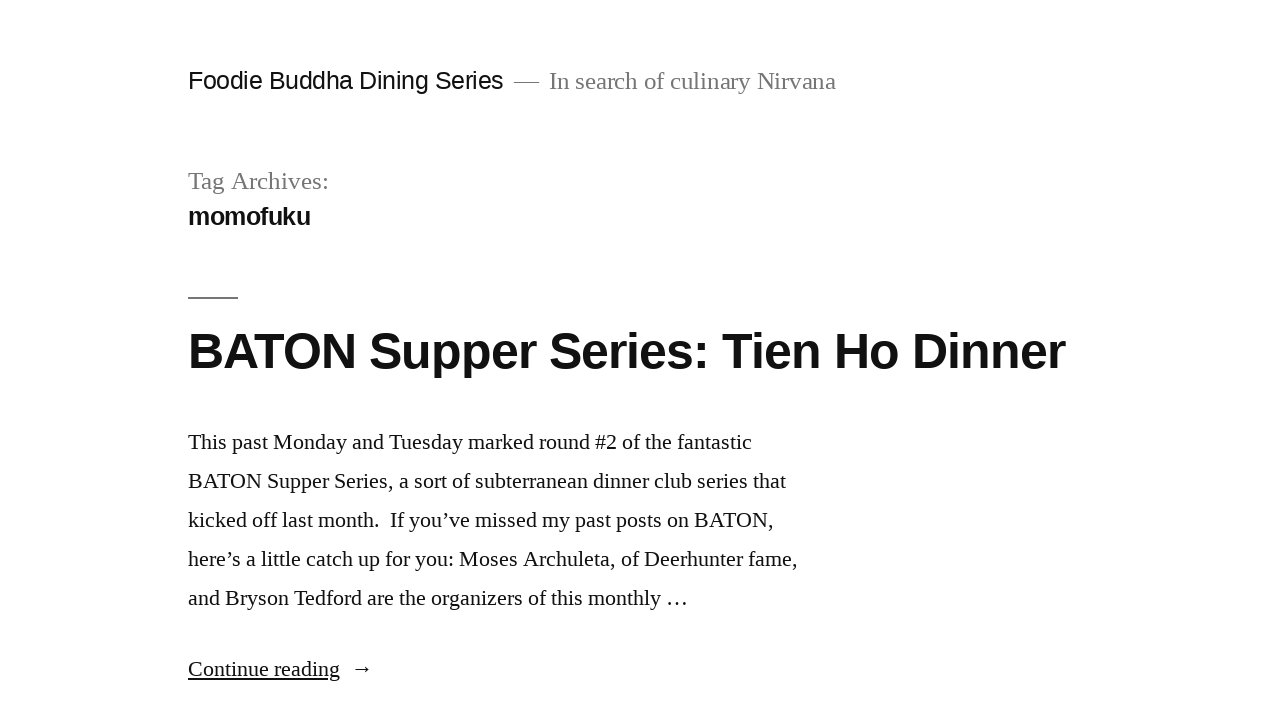

--- FILE ---
content_type: text/html; charset=UTF-8
request_url: https://foodiebuddha.com/tag/momofuku/
body_size: 11172
content:
<!doctype html>
<html dir="ltr" lang="en" prefix="og: https://ogp.me/ns#">
<head>
	<meta charset="UTF-8" />
	<meta name="viewport" content="width=device-width, initial-scale=1.0" />
	<link rel="profile" href="https://gmpg.org/xfn/11" />
	<title>momofuku | Foodie Buddha Dining Series</title>

		<!-- All in One SEO 4.9.3 - aioseo.com -->
	<meta name="robots" content="max-image-preview:large" />
	<link rel="canonical" href="https://foodiebuddha.com/tag/momofuku/" />
	<meta name="generator" content="All in One SEO (AIOSEO) 4.9.3" />
		<script type="application/ld+json" class="aioseo-schema">
			{"@context":"https:\/\/schema.org","@graph":[{"@type":"BreadcrumbList","@id":"http:\/\/foodiebuddha.com\/tag\/momofuku\/#breadcrumblist","itemListElement":[{"@type":"ListItem","@id":"http:\/\/foodiebuddha.com#listItem","position":1,"name":"Home","item":"http:\/\/foodiebuddha.com","nextItem":{"@type":"ListItem","@id":"http:\/\/foodiebuddha.com\/tag\/momofuku\/#listItem","name":"momofuku"}},{"@type":"ListItem","@id":"http:\/\/foodiebuddha.com\/tag\/momofuku\/#listItem","position":2,"name":"momofuku","previousItem":{"@type":"ListItem","@id":"http:\/\/foodiebuddha.com#listItem","name":"Home"}}]},{"@type":"CollectionPage","@id":"http:\/\/foodiebuddha.com\/tag\/momofuku\/#collectionpage","url":"http:\/\/foodiebuddha.com\/tag\/momofuku\/","name":"momofuku | Foodie Buddha Dining Series","inLanguage":"en","isPartOf":{"@id":"http:\/\/foodiebuddha.com\/#website"},"breadcrumb":{"@id":"http:\/\/foodiebuddha.com\/tag\/momofuku\/#breadcrumblist"}},{"@type":"Organization","@id":"http:\/\/foodiebuddha.com\/#organization","name":"Foodie Buddha","description":"In search of culinary Nirvana","url":"http:\/\/foodiebuddha.com\/","logo":{"@type":"ImageObject","url":"http:\/\/foodiebuddha.com\/wp-content\/uploads\/2015\/05\/foodie_buddha_horizontal_300dpi.jpg","@id":"http:\/\/foodiebuddha.com\/tag\/momofuku\/#organizationLogo","width":1241,"height":468},"image":{"@id":"http:\/\/foodiebuddha.com\/tag\/momofuku\/#organizationLogo"}},{"@type":"WebSite","@id":"http:\/\/foodiebuddha.com\/#website","url":"http:\/\/foodiebuddha.com\/","name":"Foodie Buddha Dining Series","description":"In search of culinary Nirvana","inLanguage":"en","publisher":{"@id":"http:\/\/foodiebuddha.com\/#organization"}}]}
		</script>
		<!-- All in One SEO -->

<link rel="alternate" type="application/rss+xml" title="Foodie Buddha Dining Series &raquo; Feed" href="https://foodiebuddha.com/feed/" />
<link rel="alternate" type="application/rss+xml" title="Foodie Buddha Dining Series &raquo; Comments Feed" href="https://foodiebuddha.com/comments/feed/" />
<link rel="alternate" type="application/rss+xml" title="Foodie Buddha Dining Series &raquo; momofuku Tag Feed" href="https://foodiebuddha.com/tag/momofuku/feed/" />
<style id='wp-img-auto-sizes-contain-inline-css'>
img:is([sizes=auto i],[sizes^="auto," i]){contain-intrinsic-size:3000px 1500px}
/*# sourceURL=wp-img-auto-sizes-contain-inline-css */
</style>
<style id='wp-emoji-styles-inline-css'>

	img.wp-smiley, img.emoji {
		display: inline !important;
		border: none !important;
		box-shadow: none !important;
		height: 1em !important;
		width: 1em !important;
		margin: 0 0.07em !important;
		vertical-align: -0.1em !important;
		background: none !important;
		padding: 0 !important;
	}
/*# sourceURL=wp-emoji-styles-inline-css */
</style>
<style id='wp-block-library-inline-css'>
:root{--wp-block-synced-color:#7a00df;--wp-block-synced-color--rgb:122,0,223;--wp-bound-block-color:var(--wp-block-synced-color);--wp-editor-canvas-background:#ddd;--wp-admin-theme-color:#007cba;--wp-admin-theme-color--rgb:0,124,186;--wp-admin-theme-color-darker-10:#006ba1;--wp-admin-theme-color-darker-10--rgb:0,107,160.5;--wp-admin-theme-color-darker-20:#005a87;--wp-admin-theme-color-darker-20--rgb:0,90,135;--wp-admin-border-width-focus:2px}@media (min-resolution:192dpi){:root{--wp-admin-border-width-focus:1.5px}}.wp-element-button{cursor:pointer}:root .has-very-light-gray-background-color{background-color:#eee}:root .has-very-dark-gray-background-color{background-color:#313131}:root .has-very-light-gray-color{color:#eee}:root .has-very-dark-gray-color{color:#313131}:root .has-vivid-green-cyan-to-vivid-cyan-blue-gradient-background{background:linear-gradient(135deg,#00d084,#0693e3)}:root .has-purple-crush-gradient-background{background:linear-gradient(135deg,#34e2e4,#4721fb 50%,#ab1dfe)}:root .has-hazy-dawn-gradient-background{background:linear-gradient(135deg,#faaca8,#dad0ec)}:root .has-subdued-olive-gradient-background{background:linear-gradient(135deg,#fafae1,#67a671)}:root .has-atomic-cream-gradient-background{background:linear-gradient(135deg,#fdd79a,#004a59)}:root .has-nightshade-gradient-background{background:linear-gradient(135deg,#330968,#31cdcf)}:root .has-midnight-gradient-background{background:linear-gradient(135deg,#020381,#2874fc)}:root{--wp--preset--font-size--normal:16px;--wp--preset--font-size--huge:42px}.has-regular-font-size{font-size:1em}.has-larger-font-size{font-size:2.625em}.has-normal-font-size{font-size:var(--wp--preset--font-size--normal)}.has-huge-font-size{font-size:var(--wp--preset--font-size--huge)}.has-text-align-center{text-align:center}.has-text-align-left{text-align:left}.has-text-align-right{text-align:right}.has-fit-text{white-space:nowrap!important}#end-resizable-editor-section{display:none}.aligncenter{clear:both}.items-justified-left{justify-content:flex-start}.items-justified-center{justify-content:center}.items-justified-right{justify-content:flex-end}.items-justified-space-between{justify-content:space-between}.screen-reader-text{border:0;clip-path:inset(50%);height:1px;margin:-1px;overflow:hidden;padding:0;position:absolute;width:1px;word-wrap:normal!important}.screen-reader-text:focus{background-color:#ddd;clip-path:none;color:#444;display:block;font-size:1em;height:auto;left:5px;line-height:normal;padding:15px 23px 14px;text-decoration:none;top:5px;width:auto;z-index:100000}html :where(.has-border-color){border-style:solid}html :where([style*=border-top-color]){border-top-style:solid}html :where([style*=border-right-color]){border-right-style:solid}html :where([style*=border-bottom-color]){border-bottom-style:solid}html :where([style*=border-left-color]){border-left-style:solid}html :where([style*=border-width]){border-style:solid}html :where([style*=border-top-width]){border-top-style:solid}html :where([style*=border-right-width]){border-right-style:solid}html :where([style*=border-bottom-width]){border-bottom-style:solid}html :where([style*=border-left-width]){border-left-style:solid}html :where(img[class*=wp-image-]){height:auto;max-width:100%}:where(figure){margin:0 0 1em}html :where(.is-position-sticky){--wp-admin--admin-bar--position-offset:var(--wp-admin--admin-bar--height,0px)}@media screen and (max-width:600px){html :where(.is-position-sticky){--wp-admin--admin-bar--position-offset:0px}}

/*# sourceURL=wp-block-library-inline-css */
</style><style id='global-styles-inline-css'>
:root{--wp--preset--aspect-ratio--square: 1;--wp--preset--aspect-ratio--4-3: 4/3;--wp--preset--aspect-ratio--3-4: 3/4;--wp--preset--aspect-ratio--3-2: 3/2;--wp--preset--aspect-ratio--2-3: 2/3;--wp--preset--aspect-ratio--16-9: 16/9;--wp--preset--aspect-ratio--9-16: 9/16;--wp--preset--color--black: #000000;--wp--preset--color--cyan-bluish-gray: #abb8c3;--wp--preset--color--white: #FFF;--wp--preset--color--pale-pink: #f78da7;--wp--preset--color--vivid-red: #cf2e2e;--wp--preset--color--luminous-vivid-orange: #ff6900;--wp--preset--color--luminous-vivid-amber: #fcb900;--wp--preset--color--light-green-cyan: #7bdcb5;--wp--preset--color--vivid-green-cyan: #00d084;--wp--preset--color--pale-cyan-blue: #8ed1fc;--wp--preset--color--vivid-cyan-blue: #0693e3;--wp--preset--color--vivid-purple: #9b51e0;--wp--preset--color--primary: #0073a8;--wp--preset--color--secondary: #005075;--wp--preset--color--dark-gray: #111;--wp--preset--color--light-gray: #767676;--wp--preset--gradient--vivid-cyan-blue-to-vivid-purple: linear-gradient(135deg,rgb(6,147,227) 0%,rgb(155,81,224) 100%);--wp--preset--gradient--light-green-cyan-to-vivid-green-cyan: linear-gradient(135deg,rgb(122,220,180) 0%,rgb(0,208,130) 100%);--wp--preset--gradient--luminous-vivid-amber-to-luminous-vivid-orange: linear-gradient(135deg,rgb(252,185,0) 0%,rgb(255,105,0) 100%);--wp--preset--gradient--luminous-vivid-orange-to-vivid-red: linear-gradient(135deg,rgb(255,105,0) 0%,rgb(207,46,46) 100%);--wp--preset--gradient--very-light-gray-to-cyan-bluish-gray: linear-gradient(135deg,rgb(238,238,238) 0%,rgb(169,184,195) 100%);--wp--preset--gradient--cool-to-warm-spectrum: linear-gradient(135deg,rgb(74,234,220) 0%,rgb(151,120,209) 20%,rgb(207,42,186) 40%,rgb(238,44,130) 60%,rgb(251,105,98) 80%,rgb(254,248,76) 100%);--wp--preset--gradient--blush-light-purple: linear-gradient(135deg,rgb(255,206,236) 0%,rgb(152,150,240) 100%);--wp--preset--gradient--blush-bordeaux: linear-gradient(135deg,rgb(254,205,165) 0%,rgb(254,45,45) 50%,rgb(107,0,62) 100%);--wp--preset--gradient--luminous-dusk: linear-gradient(135deg,rgb(255,203,112) 0%,rgb(199,81,192) 50%,rgb(65,88,208) 100%);--wp--preset--gradient--pale-ocean: linear-gradient(135deg,rgb(255,245,203) 0%,rgb(182,227,212) 50%,rgb(51,167,181) 100%);--wp--preset--gradient--electric-grass: linear-gradient(135deg,rgb(202,248,128) 0%,rgb(113,206,126) 100%);--wp--preset--gradient--midnight: linear-gradient(135deg,rgb(2,3,129) 0%,rgb(40,116,252) 100%);--wp--preset--font-size--small: 19.5px;--wp--preset--font-size--medium: 20px;--wp--preset--font-size--large: 36.5px;--wp--preset--font-size--x-large: 42px;--wp--preset--font-size--normal: 22px;--wp--preset--font-size--huge: 49.5px;--wp--preset--spacing--20: 0.44rem;--wp--preset--spacing--30: 0.67rem;--wp--preset--spacing--40: 1rem;--wp--preset--spacing--50: 1.5rem;--wp--preset--spacing--60: 2.25rem;--wp--preset--spacing--70: 3.38rem;--wp--preset--spacing--80: 5.06rem;--wp--preset--shadow--natural: 6px 6px 9px rgba(0, 0, 0, 0.2);--wp--preset--shadow--deep: 12px 12px 50px rgba(0, 0, 0, 0.4);--wp--preset--shadow--sharp: 6px 6px 0px rgba(0, 0, 0, 0.2);--wp--preset--shadow--outlined: 6px 6px 0px -3px rgb(255, 255, 255), 6px 6px rgb(0, 0, 0);--wp--preset--shadow--crisp: 6px 6px 0px rgb(0, 0, 0);}:where(.is-layout-flex){gap: 0.5em;}:where(.is-layout-grid){gap: 0.5em;}body .is-layout-flex{display: flex;}.is-layout-flex{flex-wrap: wrap;align-items: center;}.is-layout-flex > :is(*, div){margin: 0;}body .is-layout-grid{display: grid;}.is-layout-grid > :is(*, div){margin: 0;}:where(.wp-block-columns.is-layout-flex){gap: 2em;}:where(.wp-block-columns.is-layout-grid){gap: 2em;}:where(.wp-block-post-template.is-layout-flex){gap: 1.25em;}:where(.wp-block-post-template.is-layout-grid){gap: 1.25em;}.has-black-color{color: var(--wp--preset--color--black) !important;}.has-cyan-bluish-gray-color{color: var(--wp--preset--color--cyan-bluish-gray) !important;}.has-white-color{color: var(--wp--preset--color--white) !important;}.has-pale-pink-color{color: var(--wp--preset--color--pale-pink) !important;}.has-vivid-red-color{color: var(--wp--preset--color--vivid-red) !important;}.has-luminous-vivid-orange-color{color: var(--wp--preset--color--luminous-vivid-orange) !important;}.has-luminous-vivid-amber-color{color: var(--wp--preset--color--luminous-vivid-amber) !important;}.has-light-green-cyan-color{color: var(--wp--preset--color--light-green-cyan) !important;}.has-vivid-green-cyan-color{color: var(--wp--preset--color--vivid-green-cyan) !important;}.has-pale-cyan-blue-color{color: var(--wp--preset--color--pale-cyan-blue) !important;}.has-vivid-cyan-blue-color{color: var(--wp--preset--color--vivid-cyan-blue) !important;}.has-vivid-purple-color{color: var(--wp--preset--color--vivid-purple) !important;}.has-black-background-color{background-color: var(--wp--preset--color--black) !important;}.has-cyan-bluish-gray-background-color{background-color: var(--wp--preset--color--cyan-bluish-gray) !important;}.has-white-background-color{background-color: var(--wp--preset--color--white) !important;}.has-pale-pink-background-color{background-color: var(--wp--preset--color--pale-pink) !important;}.has-vivid-red-background-color{background-color: var(--wp--preset--color--vivid-red) !important;}.has-luminous-vivid-orange-background-color{background-color: var(--wp--preset--color--luminous-vivid-orange) !important;}.has-luminous-vivid-amber-background-color{background-color: var(--wp--preset--color--luminous-vivid-amber) !important;}.has-light-green-cyan-background-color{background-color: var(--wp--preset--color--light-green-cyan) !important;}.has-vivid-green-cyan-background-color{background-color: var(--wp--preset--color--vivid-green-cyan) !important;}.has-pale-cyan-blue-background-color{background-color: var(--wp--preset--color--pale-cyan-blue) !important;}.has-vivid-cyan-blue-background-color{background-color: var(--wp--preset--color--vivid-cyan-blue) !important;}.has-vivid-purple-background-color{background-color: var(--wp--preset--color--vivid-purple) !important;}.has-black-border-color{border-color: var(--wp--preset--color--black) !important;}.has-cyan-bluish-gray-border-color{border-color: var(--wp--preset--color--cyan-bluish-gray) !important;}.has-white-border-color{border-color: var(--wp--preset--color--white) !important;}.has-pale-pink-border-color{border-color: var(--wp--preset--color--pale-pink) !important;}.has-vivid-red-border-color{border-color: var(--wp--preset--color--vivid-red) !important;}.has-luminous-vivid-orange-border-color{border-color: var(--wp--preset--color--luminous-vivid-orange) !important;}.has-luminous-vivid-amber-border-color{border-color: var(--wp--preset--color--luminous-vivid-amber) !important;}.has-light-green-cyan-border-color{border-color: var(--wp--preset--color--light-green-cyan) !important;}.has-vivid-green-cyan-border-color{border-color: var(--wp--preset--color--vivid-green-cyan) !important;}.has-pale-cyan-blue-border-color{border-color: var(--wp--preset--color--pale-cyan-blue) !important;}.has-vivid-cyan-blue-border-color{border-color: var(--wp--preset--color--vivid-cyan-blue) !important;}.has-vivid-purple-border-color{border-color: var(--wp--preset--color--vivid-purple) !important;}.has-vivid-cyan-blue-to-vivid-purple-gradient-background{background: var(--wp--preset--gradient--vivid-cyan-blue-to-vivid-purple) !important;}.has-light-green-cyan-to-vivid-green-cyan-gradient-background{background: var(--wp--preset--gradient--light-green-cyan-to-vivid-green-cyan) !important;}.has-luminous-vivid-amber-to-luminous-vivid-orange-gradient-background{background: var(--wp--preset--gradient--luminous-vivid-amber-to-luminous-vivid-orange) !important;}.has-luminous-vivid-orange-to-vivid-red-gradient-background{background: var(--wp--preset--gradient--luminous-vivid-orange-to-vivid-red) !important;}.has-very-light-gray-to-cyan-bluish-gray-gradient-background{background: var(--wp--preset--gradient--very-light-gray-to-cyan-bluish-gray) !important;}.has-cool-to-warm-spectrum-gradient-background{background: var(--wp--preset--gradient--cool-to-warm-spectrum) !important;}.has-blush-light-purple-gradient-background{background: var(--wp--preset--gradient--blush-light-purple) !important;}.has-blush-bordeaux-gradient-background{background: var(--wp--preset--gradient--blush-bordeaux) !important;}.has-luminous-dusk-gradient-background{background: var(--wp--preset--gradient--luminous-dusk) !important;}.has-pale-ocean-gradient-background{background: var(--wp--preset--gradient--pale-ocean) !important;}.has-electric-grass-gradient-background{background: var(--wp--preset--gradient--electric-grass) !important;}.has-midnight-gradient-background{background: var(--wp--preset--gradient--midnight) !important;}.has-small-font-size{font-size: var(--wp--preset--font-size--small) !important;}.has-medium-font-size{font-size: var(--wp--preset--font-size--medium) !important;}.has-large-font-size{font-size: var(--wp--preset--font-size--large) !important;}.has-x-large-font-size{font-size: var(--wp--preset--font-size--x-large) !important;}
/*# sourceURL=global-styles-inline-css */
</style>

<style id='classic-theme-styles-inline-css'>
/*! This file is auto-generated */
.wp-block-button__link{color:#fff;background-color:#32373c;border-radius:9999px;box-shadow:none;text-decoration:none;padding:calc(.667em + 2px) calc(1.333em + 2px);font-size:1.125em}.wp-block-file__button{background:#32373c;color:#fff;text-decoration:none}
/*# sourceURL=/wp-includes/css/classic-themes.min.css */
</style>
<link rel='stylesheet' id='mc4wp-form-themes-css' href="https://foodiebuddha.com/wp-content/plugins/mailchimp-for-wp/assets/css/form-themes.css?ver=4.11.1" media='all' />
<link rel='stylesheet' id='twentynineteen-style-css' href="https://foodiebuddha.com/wp-content/themes/twentynineteen/style.css?ver=3.2" media='all' />
<link rel='stylesheet' id='twentynineteen-print-style-css' href="https://foodiebuddha.com/wp-content/themes/twentynineteen/print.css?ver=3.2" media='print' />
<link rel="https://api.w.org/" href="https://foodiebuddha.com/wp-json/" /><link rel="alternate" title="JSON" type="application/json" href="https://foodiebuddha.com/wp-json/wp/v2/tags/397" /><link rel="EditURI" type="application/rsd+xml" title="RSD" href="https://foodiebuddha.com/xmlrpc.php?rsd" />
<meta name="generator" content="WordPress 6.9" />
<link rel="icon" href="https://foodiebuddha.com/wp-content/uploads/2021/08/cropped-foodie_buddha_icon_300dpi-32x32.jpg" sizes="32x32" />
<link rel="icon" href="https://foodiebuddha.com/wp-content/uploads/2021/08/cropped-foodie_buddha_icon_300dpi-192x192.jpg" sizes="192x192" />
<link rel="apple-touch-icon" href="https://foodiebuddha.com/wp-content/uploads/2021/08/cropped-foodie_buddha_icon_300dpi-180x180.jpg" />
<meta name="msapplication-TileImage" content="http://foodiebuddha.com/wp-content/uploads/2021/08/cropped-foodie_buddha_icon_300dpi-270x270.jpg" />
</head>

<body class="archive tag tag-momofuku tag-397 wp-embed-responsive wp-theme-twentynineteen hfeed image-filters-enabled">
<div id="page" class="site">
	<a class="skip-link screen-reader-text" href="#content">
		Skip to content	</a>

		<header id="masthead" class="site-header">

			<div class="site-branding-container">
				<div class="site-branding">

									<p class="site-title"><a href="https://foodiebuddha.com/" rel="home">Foodie Buddha Dining Series</a></p>
			
				<p class="site-description">
				In search of culinary Nirvana			</p>
			</div><!-- .site-branding -->
			</div><!-- .site-branding-container -->

					</header><!-- #masthead -->

	<div id="content" class="site-content">

	<div id="primary" class="content-area">
		<main id="main" class="site-main">

		
			<header class="page-header">
				<h1 class="page-title">Tag Archives: <span class="page-description">momofuku</span></h1>			</header><!-- .page-header -->

			
<article id="post-4021" class="post-4021 post type-post status-publish format-standard hentry category-reviews tag-baton-supper-series tag-bryson-tedford tag-candler-park tag-gato-bizco-cafe tag-ma-peche tag-momofuku tag-moses-archuleta tag-new-york-city tag-supper-clubs tag-tien-ho tag-white-oak-pastures entry">
	<header class="entry-header">
		<h2 class="entry-title"><a href="https://foodiebuddha.com/2011/12/07/baton-supper-series-tien-ho-dinner/" rel="bookmark">BATON Supper Series: Tien Ho Dinner</a></h2>	</header><!-- .entry-header -->

	
	<div class="entry-content">
		<p>This past Monday and Tuesday marked round #2 of the fantastic BATON Supper Series, a sort of subterranean dinner club series that kicked off last month.&#160; If you’ve missed my past posts on BATON, here’s a little catch up for you: Moses Archuleta, of Deerhunter fame, and Bryson Tedford are the organizers of this monthly &hellip; </p>
<p class="link-more"><a href="https://foodiebuddha.com/2011/12/07/baton-supper-series-tien-ho-dinner/" class="more-link">Continue reading<span class="screen-reader-text"> &#8220;BATON Supper Series: Tien Ho Dinner&#8221;</span></a></p>
	</div><!-- .entry-content -->

	<footer class="entry-footer">
		<span class="byline"><svg class="svg-icon" width="16" height="16" aria-hidden="true" role="img" focusable="false" viewBox="0 0 24 24" version="1.1" xmlns="http://www.w3.org/2000/svg" xmlns:xlink="http://www.w3.org/1999/xlink"><path d="M12 12c2.21 0 4-1.79 4-4s-1.79-4-4-4-4 1.79-4 4 1.79 4 4 4zm0 2c-2.67 0-8 1.34-8 4v2h16v-2c0-2.66-5.33-4-8-4z"></path><path d="M0 0h24v24H0z" fill="none"></path></svg><span class="screen-reader-text">Posted by</span><span class="author vcard"><a class="url fn n" href="https://foodiebuddha.com/author/foodiebuddha/">Foodie Buddha</a></span></span><span class="posted-on"><svg class="svg-icon" width="16" height="16" aria-hidden="true" role="img" focusable="false" xmlns="http://www.w3.org/2000/svg" viewBox="0 0 24 24"><defs><path id="a" d="M0 0h24v24H0V0z"></path></defs><clipPath id="b"><use xlink:href="#a" overflow="visible"></use></clipPath><path clip-path="url(#b)" d="M12 2C6.5 2 2 6.5 2 12s4.5 10 10 10 10-4.5 10-10S17.5 2 12 2zm4.2 14.2L11 13V7h1.5v5.2l4.5 2.7-.8 1.3z"></path></svg><a href="https://foodiebuddha.com/2011/12/07/baton-supper-series-tien-ho-dinner/" rel="bookmark"><time class="entry-date published updated" datetime="2011-12-07T16:21:59-05:00">December.07.2011</time></a></span><span class="cat-links"><svg class="svg-icon" width="16" height="16" aria-hidden="true" role="img" focusable="false" xmlns="http://www.w3.org/2000/svg" viewBox="0 0 24 24"><path d="M10 4H4c-1.1 0-1.99.9-1.99 2L2 18c0 1.1.9 2 2 2h16c1.1 0 2-.9 2-2V8c0-1.1-.9-2-2-2h-8l-2-2z"></path><path d="M0 0h24v24H0z" fill="none"></path></svg><span class="screen-reader-text">Posted in</span><a href="https://foodiebuddha.com/category/reviews/" rel="category tag">Reviews</a></span><span class="tags-links"><svg class="svg-icon" width="16" height="16" aria-hidden="true" role="img" focusable="false" xmlns="http://www.w3.org/2000/svg" viewBox="0 0 24 24"><path d="M21.41 11.58l-9-9C12.05 2.22 11.55 2 11 2H4c-1.1 0-2 .9-2 2v7c0 .55.22 1.05.59 1.42l9 9c.36.36.86.58 1.41.58.55 0 1.05-.22 1.41-.59l7-7c.37-.36.59-.86.59-1.41 0-.55-.23-1.06-.59-1.42zM5.5 7C4.67 7 4 6.33 4 5.5S4.67 4 5.5 4 7 4.67 7 5.5 6.33 7 5.5 7z"></path><path d="M0 0h24v24H0z" fill="none"></path></svg><span class="screen-reader-text">Tags: </span><a href="https://foodiebuddha.com/tag/baton-supper-series/" rel="tag">baton supper series</a>, <a href="https://foodiebuddha.com/tag/bryson-tedford/" rel="tag">bryson tedford</a>, <a href="https://foodiebuddha.com/tag/candler-park/" rel="tag">candler park</a>, <a href="https://foodiebuddha.com/tag/gato-bizco-cafe/" rel="tag">gato bizco cafe</a>, <a href="https://foodiebuddha.com/tag/ma-peche/" rel="tag">ma peche</a>, <a href="https://foodiebuddha.com/tag/momofuku/" rel="tag">momofuku</a>, <a href="https://foodiebuddha.com/tag/moses-archuleta/" rel="tag">moses archuleta</a>, <a href="https://foodiebuddha.com/tag/new-york-city/" rel="tag">new york city</a>, <a href="https://foodiebuddha.com/tag/supper-clubs/" rel="tag">supper clubs</a>, <a href="https://foodiebuddha.com/tag/tien-ho/" rel="tag">tien ho</a>, <a href="https://foodiebuddha.com/tag/white-oak-pastures/" rel="tag">white oak pastures</a></span><span class="comments-link"><svg class="svg-icon" width="16" height="16" aria-hidden="true" role="img" focusable="false" viewBox="0 0 24 24" version="1.1" xmlns="http://www.w3.org/2000/svg" xmlns:xlink="http://www.w3.org/1999/xlink"><path d="M21.99 4c0-1.1-.89-2-1.99-2H4c-1.1 0-2 .9-2 2v12c0 1.1.9 2 2 2h14l4 4-.01-18z"></path><path d="M0 0h24v24H0z" fill="none"></path></svg><a href="https://foodiebuddha.com/2011/12/07/baton-supper-series-tien-ho-dinner/#respond">Leave a comment<span class="screen-reader-text"> on BATON Supper Series: Tien Ho Dinner</span></a></span>	</footer><!-- .entry-footer -->
</article><!-- #post-4021 -->

<article id="post-3947" class="post-3947 post type-post status-publish format-standard hentry category-food-news tag-baton-supper-series tag-bryson-tedford tag-candler-park tag-gato-bizco-cafe tag-ma-peche tag-momofuku tag-moses-archuleta tag-supper-clubs tag-tien-ho tag-white-oak-pastures entry">
	<header class="entry-header">
		<h2 class="entry-title"><a href="https://foodiebuddha.com/2011/11/30/baton-supper-series-features-ma-peche-tien-ho/" rel="bookmark">BATON Supper Series Returns: M&aacute; P&ecirc;che&rsquo;s Tien Ho</a></h2>	</header><!-- .entry-header -->

	
	<div class="entry-content">
		<p>It’s time for take two of the BATON Supper Series.  This time, Atlanta gets treated to the food of New York chef Tien Ho, who came to fame at Momofuku’s inspired Má Pêche and Ssam Bar, is the super stud who’s going to do the cooking.  For those that missed the premier, BATON is a &hellip; </p>
<p class="link-more"><a href="https://foodiebuddha.com/2011/11/30/baton-supper-series-features-ma-peche-tien-ho/" class="more-link">Continue reading<span class="screen-reader-text"> &#8220;BATON Supper Series Returns: M&aacute; P&ecirc;che&rsquo;s Tien Ho&#8221;</span></a></p>
	</div><!-- .entry-content -->

	<footer class="entry-footer">
		<span class="byline"><svg class="svg-icon" width="16" height="16" aria-hidden="true" role="img" focusable="false" viewBox="0 0 24 24" version="1.1" xmlns="http://www.w3.org/2000/svg" xmlns:xlink="http://www.w3.org/1999/xlink"><path d="M12 12c2.21 0 4-1.79 4-4s-1.79-4-4-4-4 1.79-4 4 1.79 4 4 4zm0 2c-2.67 0-8 1.34-8 4v2h16v-2c0-2.66-5.33-4-8-4z"></path><path d="M0 0h24v24H0z" fill="none"></path></svg><span class="screen-reader-text">Posted by</span><span class="author vcard"><a class="url fn n" href="https://foodiebuddha.com/author/foodiebuddha/">Foodie Buddha</a></span></span><span class="posted-on"><svg class="svg-icon" width="16" height="16" aria-hidden="true" role="img" focusable="false" xmlns="http://www.w3.org/2000/svg" viewBox="0 0 24 24"><defs><path id="a" d="M0 0h24v24H0V0z"></path></defs><clipPath id="b"><use xlink:href="#a" overflow="visible"></use></clipPath><path clip-path="url(#b)" d="M12 2C6.5 2 2 6.5 2 12s4.5 10 10 10 10-4.5 10-10S17.5 2 12 2zm4.2 14.2L11 13V7h1.5v5.2l4.5 2.7-.8 1.3z"></path></svg><a href="https://foodiebuddha.com/2011/11/30/baton-supper-series-features-ma-peche-tien-ho/" rel="bookmark"><time class="entry-date published" datetime="2011-11-30T18:43:53-05:00">November.30.2011</time><time class="updated" datetime="2012-01-16T19:08:33-05:00">January.16.2012</time></a></span><span class="cat-links"><svg class="svg-icon" width="16" height="16" aria-hidden="true" role="img" focusable="false" xmlns="http://www.w3.org/2000/svg" viewBox="0 0 24 24"><path d="M10 4H4c-1.1 0-1.99.9-1.99 2L2 18c0 1.1.9 2 2 2h16c1.1 0 2-.9 2-2V8c0-1.1-.9-2-2-2h-8l-2-2z"></path><path d="M0 0h24v24H0z" fill="none"></path></svg><span class="screen-reader-text">Posted in</span><a href="https://foodiebuddha.com/category/food-news/" rel="category tag">Food news</a></span><span class="tags-links"><svg class="svg-icon" width="16" height="16" aria-hidden="true" role="img" focusable="false" xmlns="http://www.w3.org/2000/svg" viewBox="0 0 24 24"><path d="M21.41 11.58l-9-9C12.05 2.22 11.55 2 11 2H4c-1.1 0-2 .9-2 2v7c0 .55.22 1.05.59 1.42l9 9c.36.36.86.58 1.41.58.55 0 1.05-.22 1.41-.59l7-7c.37-.36.59-.86.59-1.41 0-.55-.23-1.06-.59-1.42zM5.5 7C4.67 7 4 6.33 4 5.5S4.67 4 5.5 4 7 4.67 7 5.5 6.33 7 5.5 7z"></path><path d="M0 0h24v24H0z" fill="none"></path></svg><span class="screen-reader-text">Tags: </span><a href="https://foodiebuddha.com/tag/baton-supper-series/" rel="tag">baton supper series</a>, <a href="https://foodiebuddha.com/tag/bryson-tedford/" rel="tag">bryson tedford</a>, <a href="https://foodiebuddha.com/tag/candler-park/" rel="tag">candler park</a>, <a href="https://foodiebuddha.com/tag/gato-bizco-cafe/" rel="tag">gato bizco cafe</a>, <a href="https://foodiebuddha.com/tag/ma-peche/" rel="tag">ma peche</a>, <a href="https://foodiebuddha.com/tag/momofuku/" rel="tag">momofuku</a>, <a href="https://foodiebuddha.com/tag/moses-archuleta/" rel="tag">moses archuleta</a>, <a href="https://foodiebuddha.com/tag/supper-clubs/" rel="tag">supper clubs</a>, <a href="https://foodiebuddha.com/tag/tien-ho/" rel="tag">tien ho</a>, <a href="https://foodiebuddha.com/tag/white-oak-pastures/" rel="tag">white oak pastures</a></span><span class="comments-link"><svg class="svg-icon" width="16" height="16" aria-hidden="true" role="img" focusable="false" viewBox="0 0 24 24" version="1.1" xmlns="http://www.w3.org/2000/svg" xmlns:xlink="http://www.w3.org/1999/xlink"><path d="M21.99 4c0-1.1-.89-2-1.99-2H4c-1.1 0-2 .9-2 2v12c0 1.1.9 2 2 2h14l4 4-.01-18z"></path><path d="M0 0h24v24H0z" fill="none"></path></svg><a href="https://foodiebuddha.com/2011/11/30/baton-supper-series-features-ma-peche-tien-ho/#respond">Leave a comment<span class="screen-reader-text"> on BATON Supper Series Returns: M&aacute; P&ecirc;che&rsquo;s Tien Ho</span></a></span>	</footer><!-- .entry-footer -->
</article><!-- #post-3947 -->

<article id="post-3901" class="post-3901 post type-post status-publish format-standard hentry category-recipes-and-ingredients tag-celebrity-chefs tag-cookbooks tag-cooking tag-david-chang tag-japanese-food tag-momofuku tag-momofuku-ramen-recipe tag-ramen tag-recipes tag-videos entry">
	<header class="entry-header">
		<h2 class="entry-title"><a href="https://foodiebuddha.com/2011/11/26/momofuku-ramen-recipe/" rel="bookmark">Momofuku Ramen Recipe: Damn You Tasty</a></h2>	</header><!-- .entry-header -->

	
	<div class="entry-content">
		<p>ramen recipe adapted from David Chang’s Momofuku cookbook This is part 2 of my Momofuku ramen guide.  This post focuses almost exclusively on the cooking process, the ingredients, and the time management aspect to making this ramen, an easy to execute but time intensive dish.  While I strongly suggest you check out part 1 of &hellip; </p>
<p class="link-more"><a href="https://foodiebuddha.com/2011/11/26/momofuku-ramen-recipe/" class="more-link">Continue reading<span class="screen-reader-text"> &#8220;Momofuku Ramen Recipe: Damn You Tasty&#8221;</span></a></p>
	</div><!-- .entry-content -->

	<footer class="entry-footer">
		<span class="byline"><svg class="svg-icon" width="16" height="16" aria-hidden="true" role="img" focusable="false" viewBox="0 0 24 24" version="1.1" xmlns="http://www.w3.org/2000/svg" xmlns:xlink="http://www.w3.org/1999/xlink"><path d="M12 12c2.21 0 4-1.79 4-4s-1.79-4-4-4-4 1.79-4 4 1.79 4 4 4zm0 2c-2.67 0-8 1.34-8 4v2h16v-2c0-2.66-5.33-4-8-4z"></path><path d="M0 0h24v24H0z" fill="none"></path></svg><span class="screen-reader-text">Posted by</span><span class="author vcard"><a class="url fn n" href="https://foodiebuddha.com/author/foodiebuddha/">Foodie Buddha</a></span></span><span class="posted-on"><svg class="svg-icon" width="16" height="16" aria-hidden="true" role="img" focusable="false" xmlns="http://www.w3.org/2000/svg" viewBox="0 0 24 24"><defs><path id="a" d="M0 0h24v24H0V0z"></path></defs><clipPath id="b"><use xlink:href="#a" overflow="visible"></use></clipPath><path clip-path="url(#b)" d="M12 2C6.5 2 2 6.5 2 12s4.5 10 10 10 10-4.5 10-10S17.5 2 12 2zm4.2 14.2L11 13V7h1.5v5.2l4.5 2.7-.8 1.3z"></path></svg><a href="https://foodiebuddha.com/2011/11/26/momofuku-ramen-recipe/" rel="bookmark"><time class="entry-date published" datetime="2011-11-26T18:12:52-05:00">November.26.2011</time><time class="updated" datetime="2011-11-26T18:23:36-05:00">November.26.2011</time></a></span><span class="cat-links"><svg class="svg-icon" width="16" height="16" aria-hidden="true" role="img" focusable="false" xmlns="http://www.w3.org/2000/svg" viewBox="0 0 24 24"><path d="M10 4H4c-1.1 0-1.99.9-1.99 2L2 18c0 1.1.9 2 2 2h16c1.1 0 2-.9 2-2V8c0-1.1-.9-2-2-2h-8l-2-2z"></path><path d="M0 0h24v24H0z" fill="none"></path></svg><span class="screen-reader-text">Posted in</span><a href="https://foodiebuddha.com/category/recipes-and-ingredients/" rel="category tag">Recipes &amp; Ingredients</a></span><span class="tags-links"><svg class="svg-icon" width="16" height="16" aria-hidden="true" role="img" focusable="false" xmlns="http://www.w3.org/2000/svg" viewBox="0 0 24 24"><path d="M21.41 11.58l-9-9C12.05 2.22 11.55 2 11 2H4c-1.1 0-2 .9-2 2v7c0 .55.22 1.05.59 1.42l9 9c.36.36.86.58 1.41.58.55 0 1.05-.22 1.41-.59l7-7c.37-.36.59-.86.59-1.41 0-.55-.23-1.06-.59-1.42zM5.5 7C4.67 7 4 6.33 4 5.5S4.67 4 5.5 4 7 4.67 7 5.5 6.33 7 5.5 7z"></path><path d="M0 0h24v24H0z" fill="none"></path></svg><span class="screen-reader-text">Tags: </span><a href="https://foodiebuddha.com/tag/celebrity-chefs/" rel="tag">celebrity chefs</a>, <a href="https://foodiebuddha.com/tag/cookbooks/" rel="tag">cookbooks</a>, <a href="https://foodiebuddha.com/tag/cooking/" rel="tag">cooking</a>, <a href="https://foodiebuddha.com/tag/david-chang/" rel="tag">david chang</a>, <a href="https://foodiebuddha.com/tag/japanese-food/" rel="tag">japanese food</a>, <a href="https://foodiebuddha.com/tag/momofuku/" rel="tag">momofuku</a>, <a href="https://foodiebuddha.com/tag/momofuku-ramen-recipe/" rel="tag">momofuku ramen recipe</a>, <a href="https://foodiebuddha.com/tag/ramen/" rel="tag">ramen</a>, <a href="https://foodiebuddha.com/tag/recipes/" rel="tag">recipes</a>, <a href="https://foodiebuddha.com/tag/videos/" rel="tag">videos</a></span><span class="comments-link"><svg class="svg-icon" width="16" height="16" aria-hidden="true" role="img" focusable="false" viewBox="0 0 24 24" version="1.1" xmlns="http://www.w3.org/2000/svg" xmlns:xlink="http://www.w3.org/1999/xlink"><path d="M21.99 4c0-1.1-.89-2-1.99-2H4c-1.1 0-2 .9-2 2v12c0 1.1.9 2 2 2h14l4 4-.01-18z"></path><path d="M0 0h24v24H0z" fill="none"></path></svg><a href="https://foodiebuddha.com/2011/11/26/momofuku-ramen-recipe/#comments">3 Comments<span class="screen-reader-text"> on Momofuku Ramen Recipe: Damn You Tasty</span></a></span>	</footer><!-- .entry-footer -->
</article><!-- #post-3901 -->

<article id="post-3900" class="post-3900 post type-post status-publish format-standard hentry category-recipes-and-ingredients tag-celebrity-chefs tag-cookbooks tag-cooking tag-david-chang tag-japanese-food tag-momofuku tag-momofuku-ramen-recipe tag-ramen tag-recipes tag-videos entry">
	<header class="entry-header">
		<h2 class="entry-title"><a href="https://foodiebuddha.com/2011/11/26/momofuku-ramen-recipe-introduction/" rel="bookmark">Your Guide To Momofuku Ramen</a></h2>	</header><!-- .entry-header -->

	
	<div class="entry-content">
		<p>This is the complete guide to the ramen recipe from David Chang’s Momofuku cookbook.  I’ve split this into a two-part series whereby this part gives you a little background on ramen and some notes and advice on how to best execute Chang’s version.  Also included is a composite grocery list so though you don’t have &hellip; </p>
<p class="link-more"><a href="https://foodiebuddha.com/2011/11/26/momofuku-ramen-recipe-introduction/" class="more-link">Continue reading<span class="screen-reader-text"> &#8220;Your Guide To Momofuku Ramen&#8221;</span></a></p>
	</div><!-- .entry-content -->

	<footer class="entry-footer">
		<span class="byline"><svg class="svg-icon" width="16" height="16" aria-hidden="true" role="img" focusable="false" viewBox="0 0 24 24" version="1.1" xmlns="http://www.w3.org/2000/svg" xmlns:xlink="http://www.w3.org/1999/xlink"><path d="M12 12c2.21 0 4-1.79 4-4s-1.79-4-4-4-4 1.79-4 4 1.79 4 4 4zm0 2c-2.67 0-8 1.34-8 4v2h16v-2c0-2.66-5.33-4-8-4z"></path><path d="M0 0h24v24H0z" fill="none"></path></svg><span class="screen-reader-text">Posted by</span><span class="author vcard"><a class="url fn n" href="https://foodiebuddha.com/author/foodiebuddha/">Foodie Buddha</a></span></span><span class="posted-on"><svg class="svg-icon" width="16" height="16" aria-hidden="true" role="img" focusable="false" xmlns="http://www.w3.org/2000/svg" viewBox="0 0 24 24"><defs><path id="a" d="M0 0h24v24H0V0z"></path></defs><clipPath id="b"><use xlink:href="#a" overflow="visible"></use></clipPath><path clip-path="url(#b)" d="M12 2C6.5 2 2 6.5 2 12s4.5 10 10 10 10-4.5 10-10S17.5 2 12 2zm4.2 14.2L11 13V7h1.5v5.2l4.5 2.7-.8 1.3z"></path></svg><a href="https://foodiebuddha.com/2011/11/26/momofuku-ramen-recipe-introduction/" rel="bookmark"><time class="entry-date published" datetime="2011-11-26T09:00:00-05:00">November.26.2011</time><time class="updated" datetime="2012-07-28T02:16:36-04:00">July.28.2012</time></a></span><span class="cat-links"><svg class="svg-icon" width="16" height="16" aria-hidden="true" role="img" focusable="false" xmlns="http://www.w3.org/2000/svg" viewBox="0 0 24 24"><path d="M10 4H4c-1.1 0-1.99.9-1.99 2L2 18c0 1.1.9 2 2 2h16c1.1 0 2-.9 2-2V8c0-1.1-.9-2-2-2h-8l-2-2z"></path><path d="M0 0h24v24H0z" fill="none"></path></svg><span class="screen-reader-text">Posted in</span><a href="https://foodiebuddha.com/category/recipes-and-ingredients/" rel="category tag">Recipes &amp; Ingredients</a></span><span class="tags-links"><svg class="svg-icon" width="16" height="16" aria-hidden="true" role="img" focusable="false" xmlns="http://www.w3.org/2000/svg" viewBox="0 0 24 24"><path d="M21.41 11.58l-9-9C12.05 2.22 11.55 2 11 2H4c-1.1 0-2 .9-2 2v7c0 .55.22 1.05.59 1.42l9 9c.36.36.86.58 1.41.58.55 0 1.05-.22 1.41-.59l7-7c.37-.36.59-.86.59-1.41 0-.55-.23-1.06-.59-1.42zM5.5 7C4.67 7 4 6.33 4 5.5S4.67 4 5.5 4 7 4.67 7 5.5 6.33 7 5.5 7z"></path><path d="M0 0h24v24H0z" fill="none"></path></svg><span class="screen-reader-text">Tags: </span><a href="https://foodiebuddha.com/tag/celebrity-chefs/" rel="tag">celebrity chefs</a>, <a href="https://foodiebuddha.com/tag/cookbooks/" rel="tag">cookbooks</a>, <a href="https://foodiebuddha.com/tag/cooking/" rel="tag">cooking</a>, <a href="https://foodiebuddha.com/tag/david-chang/" rel="tag">david chang</a>, <a href="https://foodiebuddha.com/tag/japanese-food/" rel="tag">japanese food</a>, <a href="https://foodiebuddha.com/tag/momofuku/" rel="tag">momofuku</a>, <a href="https://foodiebuddha.com/tag/momofuku-ramen-recipe/" rel="tag">momofuku ramen recipe</a>, <a href="https://foodiebuddha.com/tag/ramen/" rel="tag">ramen</a>, <a href="https://foodiebuddha.com/tag/recipes/" rel="tag">recipes</a>, <a href="https://foodiebuddha.com/tag/videos/" rel="tag">videos</a></span><span class="comments-link"><svg class="svg-icon" width="16" height="16" aria-hidden="true" role="img" focusable="false" viewBox="0 0 24 24" version="1.1" xmlns="http://www.w3.org/2000/svg" xmlns:xlink="http://www.w3.org/1999/xlink"><path d="M21.99 4c0-1.1-.89-2-1.99-2H4c-1.1 0-2 .9-2 2v12c0 1.1.9 2 2 2h14l4 4-.01-18z"></path><path d="M0 0h24v24H0z" fill="none"></path></svg><a href="https://foodiebuddha.com/2011/11/26/momofuku-ramen-recipe-introduction/#respond">Leave a comment<span class="screen-reader-text"> on Your Guide To Momofuku Ramen</span></a></span>	</footer><!-- .entry-footer -->
</article><!-- #post-3900 -->

<article id="post-3296" class="post-3296 post type-post status-publish format-standard hentry category-food-news tag-anthony-bourdain tag-david-chang tag-john-t-edge tag-lucky-peach tag-magazines tag-mario-carbone tag-momofuku tag-ramen tag-rich-torrisi tag-wylie-dufresne entry">
	<header class="entry-header">
		<h2 class="entry-title"><a href="https://foodiebuddha.com/2011/06/22/lucky-peach-david-changs-magazine-for-the-gourmand-deliciousness/" rel="bookmark">Lucky Peach: David Chang&rsquo;s Magazine For The Gourmand [Deliciousness]</a></h2>	</header><!-- .entry-header -->

	
	<div class="entry-content">
		<p>My couch just became an infinitely cooler hangout spot.&#160; I’m kicking back with the inaugural copy of Lucky Peach, a quarterly publication backed by Momofuku’s&#160;David Chang and writer Peter Meehan.&#160; Dude and dudettes … this puppy is da bang. You see, each episode (aka issue) is dedicated to a particular topic.&#160; Thankfully for me (and &hellip; </p>
<p class="link-more"><a href="https://foodiebuddha.com/2011/06/22/lucky-peach-david-changs-magazine-for-the-gourmand-deliciousness/" class="more-link">Continue reading<span class="screen-reader-text"> &#8220;Lucky Peach: David Chang&rsquo;s Magazine For The Gourmand [Deliciousness]&#8221;</span></a></p>
	</div><!-- .entry-content -->

	<footer class="entry-footer">
		<span class="byline"><svg class="svg-icon" width="16" height="16" aria-hidden="true" role="img" focusable="false" viewBox="0 0 24 24" version="1.1" xmlns="http://www.w3.org/2000/svg" xmlns:xlink="http://www.w3.org/1999/xlink"><path d="M12 12c2.21 0 4-1.79 4-4s-1.79-4-4-4-4 1.79-4 4 1.79 4 4 4zm0 2c-2.67 0-8 1.34-8 4v2h16v-2c0-2.66-5.33-4-8-4z"></path><path d="M0 0h24v24H0z" fill="none"></path></svg><span class="screen-reader-text">Posted by</span><span class="author vcard"><a class="url fn n" href="https://foodiebuddha.com/author/foodiebuddha/">Foodie Buddha</a></span></span><span class="posted-on"><svg class="svg-icon" width="16" height="16" aria-hidden="true" role="img" focusable="false" xmlns="http://www.w3.org/2000/svg" viewBox="0 0 24 24"><defs><path id="a" d="M0 0h24v24H0V0z"></path></defs><clipPath id="b"><use xlink:href="#a" overflow="visible"></use></clipPath><path clip-path="url(#b)" d="M12 2C6.5 2 2 6.5 2 12s4.5 10 10 10 10-4.5 10-10S17.5 2 12 2zm4.2 14.2L11 13V7h1.5v5.2l4.5 2.7-.8 1.3z"></path></svg><a href="https://foodiebuddha.com/2011/06/22/lucky-peach-david-changs-magazine-for-the-gourmand-deliciousness/" rel="bookmark"><time class="entry-date published" datetime="2011-06-22T23:48:01-04:00">June.22.2011</time><time class="updated" datetime="2011-06-22T23:49:39-04:00">June.22.2011</time></a></span><span class="cat-links"><svg class="svg-icon" width="16" height="16" aria-hidden="true" role="img" focusable="false" xmlns="http://www.w3.org/2000/svg" viewBox="0 0 24 24"><path d="M10 4H4c-1.1 0-1.99.9-1.99 2L2 18c0 1.1.9 2 2 2h16c1.1 0 2-.9 2-2V8c0-1.1-.9-2-2-2h-8l-2-2z"></path><path d="M0 0h24v24H0z" fill="none"></path></svg><span class="screen-reader-text">Posted in</span><a href="https://foodiebuddha.com/category/food-news/" rel="category tag">Food news</a></span><span class="tags-links"><svg class="svg-icon" width="16" height="16" aria-hidden="true" role="img" focusable="false" xmlns="http://www.w3.org/2000/svg" viewBox="0 0 24 24"><path d="M21.41 11.58l-9-9C12.05 2.22 11.55 2 11 2H4c-1.1 0-2 .9-2 2v7c0 .55.22 1.05.59 1.42l9 9c.36.36.86.58 1.41.58.55 0 1.05-.22 1.41-.59l7-7c.37-.36.59-.86.59-1.41 0-.55-.23-1.06-.59-1.42zM5.5 7C4.67 7 4 6.33 4 5.5S4.67 4 5.5 4 7 4.67 7 5.5 6.33 7 5.5 7z"></path><path d="M0 0h24v24H0z" fill="none"></path></svg><span class="screen-reader-text">Tags: </span><a href="https://foodiebuddha.com/tag/anthony-bourdain/" rel="tag">anthony bourdain</a>, <a href="https://foodiebuddha.com/tag/david-chang/" rel="tag">david chang</a>, <a href="https://foodiebuddha.com/tag/john-t-edge/" rel="tag">john t. edge</a>, <a href="https://foodiebuddha.com/tag/lucky-peach/" rel="tag">lucky peach</a>, <a href="https://foodiebuddha.com/tag/magazines/" rel="tag">magazines</a>, <a href="https://foodiebuddha.com/tag/mario-carbone/" rel="tag">mario carbone</a>, <a href="https://foodiebuddha.com/tag/momofuku/" rel="tag">momofuku</a>, <a href="https://foodiebuddha.com/tag/ramen/" rel="tag">ramen</a>, <a href="https://foodiebuddha.com/tag/rich-torrisi/" rel="tag">rich torrisi</a>, <a href="https://foodiebuddha.com/tag/wylie-dufresne/" rel="tag">wylie dufresne</a></span><span class="comments-link"><svg class="svg-icon" width="16" height="16" aria-hidden="true" role="img" focusable="false" viewBox="0 0 24 24" version="1.1" xmlns="http://www.w3.org/2000/svg" xmlns:xlink="http://www.w3.org/1999/xlink"><path d="M21.99 4c0-1.1-.89-2-1.99-2H4c-1.1 0-2 .9-2 2v12c0 1.1.9 2 2 2h14l4 4-.01-18z"></path><path d="M0 0h24v24H0z" fill="none"></path></svg><a href="https://foodiebuddha.com/2011/06/22/lucky-peach-david-changs-magazine-for-the-gourmand-deliciousness/#respond">Leave a comment<span class="screen-reader-text"> on Lucky Peach: David Chang&rsquo;s Magazine For The Gourmand [Deliciousness]</span></a></span>	</footer><!-- .entry-footer -->
</article><!-- #post-3296 -->

<article id="post-2837" class="post-2837 post type-post status-publish format-standard hentry category-media tag-david-chang tag-david-letterman tag-late-show-with-david-letterman tag-momofuku tag-sotohiro-kosugi tag-videos entry">
	<header class="entry-header">
		<h2 class="entry-title"><a href="https://foodiebuddha.com/2010/04/21/david-chang-of-momofuku-visits-david-letterman-on-late-show/" rel="bookmark">David Chang Of Momofuku Visits David Letterman On Late Show</a></h2>	</header><!-- .entry-header -->

	
	<div class="entry-content">
		<p>&#160; Last night, while we some of you were sleeping, David Chang of Momofuku showed up on The Late Show with David Letterman.&#160; It was a promotional bit for Chang’s Momofuku cookbook, which you have to buy!&#160; The bit was pretty funny and full of Letterman’s usual antics (cigarette’s in food anyone?). Chang, who has &hellip; </p>
<p class="link-more"><a href="https://foodiebuddha.com/2010/04/21/david-chang-of-momofuku-visits-david-letterman-on-late-show/" class="more-link">Continue reading<span class="screen-reader-text"> &#8220;David Chang Of Momofuku Visits David Letterman On Late Show&#8221;</span></a></p>
	</div><!-- .entry-content -->

	<footer class="entry-footer">
		<span class="byline"><svg class="svg-icon" width="16" height="16" aria-hidden="true" role="img" focusable="false" viewBox="0 0 24 24" version="1.1" xmlns="http://www.w3.org/2000/svg" xmlns:xlink="http://www.w3.org/1999/xlink"><path d="M12 12c2.21 0 4-1.79 4-4s-1.79-4-4-4-4 1.79-4 4 1.79 4 4 4zm0 2c-2.67 0-8 1.34-8 4v2h16v-2c0-2.66-5.33-4-8-4z"></path><path d="M0 0h24v24H0z" fill="none"></path></svg><span class="screen-reader-text">Posted by</span><span class="author vcard"><a class="url fn n" href="https://foodiebuddha.com/author/foodiebuddha/">Foodie Buddha</a></span></span><span class="posted-on"><svg class="svg-icon" width="16" height="16" aria-hidden="true" role="img" focusable="false" xmlns="http://www.w3.org/2000/svg" viewBox="0 0 24 24"><defs><path id="a" d="M0 0h24v24H0V0z"></path></defs><clipPath id="b"><use xlink:href="#a" overflow="visible"></use></clipPath><path clip-path="url(#b)" d="M12 2C6.5 2 2 6.5 2 12s4.5 10 10 10 10-4.5 10-10S17.5 2 12 2zm4.2 14.2L11 13V7h1.5v5.2l4.5 2.7-.8 1.3z"></path></svg><a href="https://foodiebuddha.com/2010/04/21/david-chang-of-momofuku-visits-david-letterman-on-late-show/" rel="bookmark"><time class="entry-date published updated" datetime="2010-04-21T09:53:09-04:00">April.21.2010</time></a></span><span class="cat-links"><svg class="svg-icon" width="16" height="16" aria-hidden="true" role="img" focusable="false" xmlns="http://www.w3.org/2000/svg" viewBox="0 0 24 24"><path d="M10 4H4c-1.1 0-1.99.9-1.99 2L2 18c0 1.1.9 2 2 2h16c1.1 0 2-.9 2-2V8c0-1.1-.9-2-2-2h-8l-2-2z"></path><path d="M0 0h24v24H0z" fill="none"></path></svg><span class="screen-reader-text">Posted in</span><a href="https://foodiebuddha.com/category/media/" rel="category tag">Media</a></span><span class="tags-links"><svg class="svg-icon" width="16" height="16" aria-hidden="true" role="img" focusable="false" xmlns="http://www.w3.org/2000/svg" viewBox="0 0 24 24"><path d="M21.41 11.58l-9-9C12.05 2.22 11.55 2 11 2H4c-1.1 0-2 .9-2 2v7c0 .55.22 1.05.59 1.42l9 9c.36.36.86.58 1.41.58.55 0 1.05-.22 1.41-.59l7-7c.37-.36.59-.86.59-1.41 0-.55-.23-1.06-.59-1.42zM5.5 7C4.67 7 4 6.33 4 5.5S4.67 4 5.5 4 7 4.67 7 5.5 6.33 7 5.5 7z"></path><path d="M0 0h24v24H0z" fill="none"></path></svg><span class="screen-reader-text">Tags: </span><a href="https://foodiebuddha.com/tag/david-chang/" rel="tag">david chang</a>, <a href="https://foodiebuddha.com/tag/david-letterman/" rel="tag">david letterman</a>, <a href="https://foodiebuddha.com/tag/late-show-with-david-letterman/" rel="tag">late show with david letterman</a>, <a href="https://foodiebuddha.com/tag/momofuku/" rel="tag">momofuku</a>, <a href="https://foodiebuddha.com/tag/sotohiro-kosugi/" rel="tag">sotohiro kosugi</a>, <a href="https://foodiebuddha.com/tag/videos/" rel="tag">videos</a></span><span class="comments-link"><svg class="svg-icon" width="16" height="16" aria-hidden="true" role="img" focusable="false" viewBox="0 0 24 24" version="1.1" xmlns="http://www.w3.org/2000/svg" xmlns:xlink="http://www.w3.org/1999/xlink"><path d="M21.99 4c0-1.1-.89-2-1.99-2H4c-1.1 0-2 .9-2 2v12c0 1.1.9 2 2 2h14l4 4-.01-18z"></path><path d="M0 0h24v24H0z" fill="none"></path></svg><a href="https://foodiebuddha.com/2010/04/21/david-chang-of-momofuku-visits-david-letterman-on-late-show/#respond">Leave a comment<span class="screen-reader-text"> on David Chang Of Momofuku Visits David Letterman On Late Show</span></a></span>	</footer><!-- .entry-footer -->
</article><!-- #post-2837 -->

<article id="post-2621" class="post-2621 post type-post status-publish format-standard hentry category-food-news tag-besha-rodell tag-creative-loafing tag-david-chang tag-lantern-restaurant tag-momofuku tag-omnivore tag-soto tag-sotohiro-kosugi entry">
	<header class="entry-header">
		<h2 class="entry-title"><a href="https://foodiebuddha.com/2010/02/16/david-chang-of-momofuku-talks-with-creative-loafing/" rel="bookmark">David Chang Of Momofuku Talks With Creative Loafing</a></h2>	</header><!-- .entry-header -->

	
	<div class="entry-content">
		<p>Mention the name David Chang to any food craved fan boy (cough … me), and you’ll probably hear a one word response: Love!&#160; The dude just kills it.&#160; His Momofuku restaurant empire is one of the most talked about restaurant groups I can think of.&#160; Meanwhile, his food is just freaking great. Luckily for us, &hellip; </p>
<p class="link-more"><a href="https://foodiebuddha.com/2010/02/16/david-chang-of-momofuku-talks-with-creative-loafing/" class="more-link">Continue reading<span class="screen-reader-text"> &#8220;David Chang Of Momofuku Talks With Creative Loafing&#8221;</span></a></p>
	</div><!-- .entry-content -->

	<footer class="entry-footer">
		<span class="byline"><svg class="svg-icon" width="16" height="16" aria-hidden="true" role="img" focusable="false" viewBox="0 0 24 24" version="1.1" xmlns="http://www.w3.org/2000/svg" xmlns:xlink="http://www.w3.org/1999/xlink"><path d="M12 12c2.21 0 4-1.79 4-4s-1.79-4-4-4-4 1.79-4 4 1.79 4 4 4zm0 2c-2.67 0-8 1.34-8 4v2h16v-2c0-2.66-5.33-4-8-4z"></path><path d="M0 0h24v24H0z" fill="none"></path></svg><span class="screen-reader-text">Posted by</span><span class="author vcard"><a class="url fn n" href="https://foodiebuddha.com/author/foodiebuddha/">Foodie Buddha</a></span></span><span class="posted-on"><svg class="svg-icon" width="16" height="16" aria-hidden="true" role="img" focusable="false" xmlns="http://www.w3.org/2000/svg" viewBox="0 0 24 24"><defs><path id="a" d="M0 0h24v24H0V0z"></path></defs><clipPath id="b"><use xlink:href="#a" overflow="visible"></use></clipPath><path clip-path="url(#b)" d="M12 2C6.5 2 2 6.5 2 12s4.5 10 10 10 10-4.5 10-10S17.5 2 12 2zm4.2 14.2L11 13V7h1.5v5.2l4.5 2.7-.8 1.3z"></path></svg><a href="https://foodiebuddha.com/2010/02/16/david-chang-of-momofuku-talks-with-creative-loafing/" rel="bookmark"><time class="entry-date published" datetime="2010-02-16T18:01:25-05:00">February.16.2010</time><time class="updated" datetime="2010-02-16T18:04:19-05:00">February.16.2010</time></a></span><span class="cat-links"><svg class="svg-icon" width="16" height="16" aria-hidden="true" role="img" focusable="false" xmlns="http://www.w3.org/2000/svg" viewBox="0 0 24 24"><path d="M10 4H4c-1.1 0-1.99.9-1.99 2L2 18c0 1.1.9 2 2 2h16c1.1 0 2-.9 2-2V8c0-1.1-.9-2-2-2h-8l-2-2z"></path><path d="M0 0h24v24H0z" fill="none"></path></svg><span class="screen-reader-text">Posted in</span><a href="https://foodiebuddha.com/category/food-news/" rel="category tag">Food news</a></span><span class="tags-links"><svg class="svg-icon" width="16" height="16" aria-hidden="true" role="img" focusable="false" xmlns="http://www.w3.org/2000/svg" viewBox="0 0 24 24"><path d="M21.41 11.58l-9-9C12.05 2.22 11.55 2 11 2H4c-1.1 0-2 .9-2 2v7c0 .55.22 1.05.59 1.42l9 9c.36.36.86.58 1.41.58.55 0 1.05-.22 1.41-.59l7-7c.37-.36.59-.86.59-1.41 0-.55-.23-1.06-.59-1.42zM5.5 7C4.67 7 4 6.33 4 5.5S4.67 4 5.5 4 7 4.67 7 5.5 6.33 7 5.5 7z"></path><path d="M0 0h24v24H0z" fill="none"></path></svg><span class="screen-reader-text">Tags: </span><a href="https://foodiebuddha.com/tag/besha-rodell/" rel="tag">besha rodell</a>, <a href="https://foodiebuddha.com/tag/creative-loafing/" rel="tag">creative loafing</a>, <a href="https://foodiebuddha.com/tag/david-chang/" rel="tag">david chang</a>, <a href="https://foodiebuddha.com/tag/lantern-restaurant/" rel="tag">lantern restaurant</a>, <a href="https://foodiebuddha.com/tag/momofuku/" rel="tag">momofuku</a>, <a href="https://foodiebuddha.com/tag/omnivore/" rel="tag">omnivore</a>, <a href="https://foodiebuddha.com/tag/soto/" rel="tag">soto</a>, <a href="https://foodiebuddha.com/tag/sotohiro-kosugi/" rel="tag">sotohiro kosugi</a></span><span class="comments-link"><svg class="svg-icon" width="16" height="16" aria-hidden="true" role="img" focusable="false" viewBox="0 0 24 24" version="1.1" xmlns="http://www.w3.org/2000/svg" xmlns:xlink="http://www.w3.org/1999/xlink"><path d="M21.99 4c0-1.1-.89-2-1.99-2H4c-1.1 0-2 .9-2 2v12c0 1.1.9 2 2 2h14l4 4-.01-18z"></path><path d="M0 0h24v24H0z" fill="none"></path></svg><a href="https://foodiebuddha.com/2010/02/16/david-chang-of-momofuku-talks-with-creative-loafing/#respond">Leave a comment<span class="screen-reader-text"> on David Chang Of Momofuku Talks With Creative Loafing</span></a></span>	</footer><!-- .entry-footer -->
</article><!-- #post-2621 -->

<article id="post-665" class="post-665 post type-post status-publish format-standard hentry category-food-news category-out-of-town tag-david-chang tag-ferran-adria tag-grant-achatz tag-greenwich-village tag-harold-mcgee tag-japanese-food tag-jose-andres tag-madrid tag-madrid-fusion tag-momofuku tag-new-york-city tag-soto tag-sotohiro-kosugi entry">
	<header class="entry-header">
		<h2 class="entry-title"><a href="https://foodiebuddha.com/2009/01/29/sotohiro-kosugi-rocks-madrid-fusion-2009-and-my-high-school-spanish-teacher-rejoices/" rel="bookmark">Sotohiro Kosugi Rocks Madrid Fusion 2009 And My High School Spanish Teacher Rejoices</a></h2>	</header><!-- .entry-header -->

	
	<div class="entry-content">
		<p>The past few months, I’ve spent an inordinate amount of time looking at the Madrid Fusion website.   Well, the event has wrapped and the food scene is abuzz.  Many great American chefs took part in the conference: Grant Achatz, David Chang, Harold McGee, and Jose Andres all made appearances.  Of particular interest to those in &hellip; </p>
<p class="link-more"><a href="https://foodiebuddha.com/2009/01/29/sotohiro-kosugi-rocks-madrid-fusion-2009-and-my-high-school-spanish-teacher-rejoices/" class="more-link">Continue reading<span class="screen-reader-text"> &#8220;Sotohiro Kosugi Rocks Madrid Fusion 2009 And My High School Spanish Teacher Rejoices&#8221;</span></a></p>
	</div><!-- .entry-content -->

	<footer class="entry-footer">
		<span class="byline"><svg class="svg-icon" width="16" height="16" aria-hidden="true" role="img" focusable="false" viewBox="0 0 24 24" version="1.1" xmlns="http://www.w3.org/2000/svg" xmlns:xlink="http://www.w3.org/1999/xlink"><path d="M12 12c2.21 0 4-1.79 4-4s-1.79-4-4-4-4 1.79-4 4 1.79 4 4 4zm0 2c-2.67 0-8 1.34-8 4v2h16v-2c0-2.66-5.33-4-8-4z"></path><path d="M0 0h24v24H0z" fill="none"></path></svg><span class="screen-reader-text">Posted by</span><span class="author vcard"><a class="url fn n" href="https://foodiebuddha.com/author/foodiebuddha/">Foodie Buddha</a></span></span><span class="posted-on"><svg class="svg-icon" width="16" height="16" aria-hidden="true" role="img" focusable="false" xmlns="http://www.w3.org/2000/svg" viewBox="0 0 24 24"><defs><path id="a" d="M0 0h24v24H0V0z"></path></defs><clipPath id="b"><use xlink:href="#a" overflow="visible"></use></clipPath><path clip-path="url(#b)" d="M12 2C6.5 2 2 6.5 2 12s4.5 10 10 10 10-4.5 10-10S17.5 2 12 2zm4.2 14.2L11 13V7h1.5v5.2l4.5 2.7-.8 1.3z"></path></svg><a href="https://foodiebuddha.com/2009/01/29/sotohiro-kosugi-rocks-madrid-fusion-2009-and-my-high-school-spanish-teacher-rejoices/" rel="bookmark"><time class="entry-date published" datetime="2009-01-29T17:16:44-05:00">January.29.2009</time><time class="updated" datetime="2009-03-11T22:04:17-04:00">March.11.2009</time></a></span><span class="cat-links"><svg class="svg-icon" width="16" height="16" aria-hidden="true" role="img" focusable="false" xmlns="http://www.w3.org/2000/svg" viewBox="0 0 24 24"><path d="M10 4H4c-1.1 0-1.99.9-1.99 2L2 18c0 1.1.9 2 2 2h16c1.1 0 2-.9 2-2V8c0-1.1-.9-2-2-2h-8l-2-2z"></path><path d="M0 0h24v24H0z" fill="none"></path></svg><span class="screen-reader-text">Posted in</span><a href="https://foodiebuddha.com/category/food-news/" rel="category tag">Food news</a>, <a href="https://foodiebuddha.com/category/reviews/out-of-town/" rel="category tag">Out of Town</a></span><span class="tags-links"><svg class="svg-icon" width="16" height="16" aria-hidden="true" role="img" focusable="false" xmlns="http://www.w3.org/2000/svg" viewBox="0 0 24 24"><path d="M21.41 11.58l-9-9C12.05 2.22 11.55 2 11 2H4c-1.1 0-2 .9-2 2v7c0 .55.22 1.05.59 1.42l9 9c.36.36.86.58 1.41.58.55 0 1.05-.22 1.41-.59l7-7c.37-.36.59-.86.59-1.41 0-.55-.23-1.06-.59-1.42zM5.5 7C4.67 7 4 6.33 4 5.5S4.67 4 5.5 4 7 4.67 7 5.5 6.33 7 5.5 7z"></path><path d="M0 0h24v24H0z" fill="none"></path></svg><span class="screen-reader-text">Tags: </span><a href="https://foodiebuddha.com/tag/david-chang/" rel="tag">david chang</a>, <a href="https://foodiebuddha.com/tag/ferran-adria/" rel="tag">ferran adria</a>, <a href="https://foodiebuddha.com/tag/grant-achatz/" rel="tag">grant achatz</a>, <a href="https://foodiebuddha.com/tag/greenwich-village/" rel="tag">greenwich village</a>, <a href="https://foodiebuddha.com/tag/harold-mcgee/" rel="tag">harold mcgee</a>, <a href="https://foodiebuddha.com/tag/japanese-food/" rel="tag">japanese food</a>, <a href="https://foodiebuddha.com/tag/jose-andres/" rel="tag">jose andres</a>, <a href="https://foodiebuddha.com/tag/madrid/" rel="tag">madrid</a>, <a href="https://foodiebuddha.com/tag/madrid-fusion/" rel="tag">madrid fusion</a>, <a href="https://foodiebuddha.com/tag/momofuku/" rel="tag">momofuku</a>, <a href="https://foodiebuddha.com/tag/new-york-city/" rel="tag">new york city</a>, <a href="https://foodiebuddha.com/tag/soto/" rel="tag">soto</a>, <a href="https://foodiebuddha.com/tag/sotohiro-kosugi/" rel="tag">sotohiro kosugi</a></span><span class="comments-link"><svg class="svg-icon" width="16" height="16" aria-hidden="true" role="img" focusable="false" viewBox="0 0 24 24" version="1.1" xmlns="http://www.w3.org/2000/svg" xmlns:xlink="http://www.w3.org/1999/xlink"><path d="M21.99 4c0-1.1-.89-2-1.99-2H4c-1.1 0-2 .9-2 2v12c0 1.1.9 2 2 2h14l4 4-.01-18z"></path><path d="M0 0h24v24H0z" fill="none"></path></svg><a href="https://foodiebuddha.com/2009/01/29/sotohiro-kosugi-rocks-madrid-fusion-2009-and-my-high-school-spanish-teacher-rejoices/#comments">5 Comments<span class="screen-reader-text"> on Sotohiro Kosugi Rocks Madrid Fusion 2009 And My High School Spanish Teacher Rejoices</span></a></span>	</footer><!-- .entry-footer -->
</article><!-- #post-665 -->
		</main><!-- #main -->
	</div><!-- #primary -->


	</div><!-- #content -->

	<footer id="colophon" class="site-footer">
				<div class="site-info">
										<a class="site-name" href="https://foodiebuddha.com/" rel="home">Foodie Buddha Dining Series</a>,
						<a href="https://wordpress.org/" class="imprint">
				Proudly powered by WordPress.			</a>
								</div><!-- .site-info -->
	</footer><!-- #colophon -->

</div><!-- #page -->

<script type="speculationrules">
{"prefetch":[{"source":"document","where":{"and":[{"href_matches":"/*"},{"not":{"href_matches":["/wp-*.php","/wp-admin/*","/wp-content/uploads/*","/wp-content/*","/wp-content/plugins/*","/wp-content/themes/twentynineteen/*","/*\\?(.+)"]}},{"not":{"selector_matches":"a[rel~=\"nofollow\"]"}},{"not":{"selector_matches":".no-prefetch, .no-prefetch a"}}]},"eagerness":"conservative"}]}
</script>
<script id="wp-emoji-settings" type="application/json">
{"baseUrl":"https://s.w.org/images/core/emoji/17.0.2/72x72/","ext":".png","svgUrl":"https://s.w.org/images/core/emoji/17.0.2/svg/","svgExt":".svg","source":{"concatemoji":"http://foodiebuddha.com/wp-includes/js/wp-emoji-release.min.js?ver=6.9"}}
</script>
<script type="module">
/*! This file is auto-generated */
const a=JSON.parse(document.getElementById("wp-emoji-settings").textContent),o=(window._wpemojiSettings=a,"wpEmojiSettingsSupports"),s=["flag","emoji"];function i(e){try{var t={supportTests:e,timestamp:(new Date).valueOf()};sessionStorage.setItem(o,JSON.stringify(t))}catch(e){}}function c(e,t,n){e.clearRect(0,0,e.canvas.width,e.canvas.height),e.fillText(t,0,0);t=new Uint32Array(e.getImageData(0,0,e.canvas.width,e.canvas.height).data);e.clearRect(0,0,e.canvas.width,e.canvas.height),e.fillText(n,0,0);const a=new Uint32Array(e.getImageData(0,0,e.canvas.width,e.canvas.height).data);return t.every((e,t)=>e===a[t])}function p(e,t){e.clearRect(0,0,e.canvas.width,e.canvas.height),e.fillText(t,0,0);var n=e.getImageData(16,16,1,1);for(let e=0;e<n.data.length;e++)if(0!==n.data[e])return!1;return!0}function u(e,t,n,a){switch(t){case"flag":return n(e,"\ud83c\udff3\ufe0f\u200d\u26a7\ufe0f","\ud83c\udff3\ufe0f\u200b\u26a7\ufe0f")?!1:!n(e,"\ud83c\udde8\ud83c\uddf6","\ud83c\udde8\u200b\ud83c\uddf6")&&!n(e,"\ud83c\udff4\udb40\udc67\udb40\udc62\udb40\udc65\udb40\udc6e\udb40\udc67\udb40\udc7f","\ud83c\udff4\u200b\udb40\udc67\u200b\udb40\udc62\u200b\udb40\udc65\u200b\udb40\udc6e\u200b\udb40\udc67\u200b\udb40\udc7f");case"emoji":return!a(e,"\ud83e\u1fac8")}return!1}function f(e,t,n,a){let r;const o=(r="undefined"!=typeof WorkerGlobalScope&&self instanceof WorkerGlobalScope?new OffscreenCanvas(300,150):document.createElement("canvas")).getContext("2d",{willReadFrequently:!0}),s=(o.textBaseline="top",o.font="600 32px Arial",{});return e.forEach(e=>{s[e]=t(o,e,n,a)}),s}function r(e){var t=document.createElement("script");t.src=e,t.defer=!0,document.head.appendChild(t)}a.supports={everything:!0,everythingExceptFlag:!0},new Promise(t=>{let n=function(){try{var e=JSON.parse(sessionStorage.getItem(o));if("object"==typeof e&&"number"==typeof e.timestamp&&(new Date).valueOf()<e.timestamp+604800&&"object"==typeof e.supportTests)return e.supportTests}catch(e){}return null}();if(!n){if("undefined"!=typeof Worker&&"undefined"!=typeof OffscreenCanvas&&"undefined"!=typeof URL&&URL.createObjectURL&&"undefined"!=typeof Blob)try{var e="postMessage("+f.toString()+"("+[JSON.stringify(s),u.toString(),c.toString(),p.toString()].join(",")+"));",a=new Blob([e],{type:"text/javascript"});const r=new Worker(URL.createObjectURL(a),{name:"wpTestEmojiSupports"});return void(r.onmessage=e=>{i(n=e.data),r.terminate(),t(n)})}catch(e){}i(n=f(s,u,c,p))}t(n)}).then(e=>{for(const n in e)a.supports[n]=e[n],a.supports.everything=a.supports.everything&&a.supports[n],"flag"!==n&&(a.supports.everythingExceptFlag=a.supports.everythingExceptFlag&&a.supports[n]);var t;a.supports.everythingExceptFlag=a.supports.everythingExceptFlag&&!a.supports.flag,a.supports.everything||((t=a.source||{}).concatemoji?r(t.concatemoji):t.wpemoji&&t.twemoji&&(r(t.twemoji),r(t.wpemoji)))});
//# sourceURL=http://foodiebuddha.com/wp-includes/js/wp-emoji-loader.min.js
</script>

<script defer src="https://static.cloudflareinsights.com/beacon.min.js/vcd15cbe7772f49c399c6a5babf22c1241717689176015" integrity="sha512-ZpsOmlRQV6y907TI0dKBHq9Md29nnaEIPlkf84rnaERnq6zvWvPUqr2ft8M1aS28oN72PdrCzSjY4U6VaAw1EQ==" data-cf-beacon='{"version":"2024.11.0","token":"a24d61dac6db4d99861e8d53681d65a4","r":1,"server_timing":{"name":{"cfCacheStatus":true,"cfEdge":true,"cfExtPri":true,"cfL4":true,"cfOrigin":true,"cfSpeedBrain":true},"location_startswith":null}}' crossorigin="anonymous"></script>
</body>
</html>
